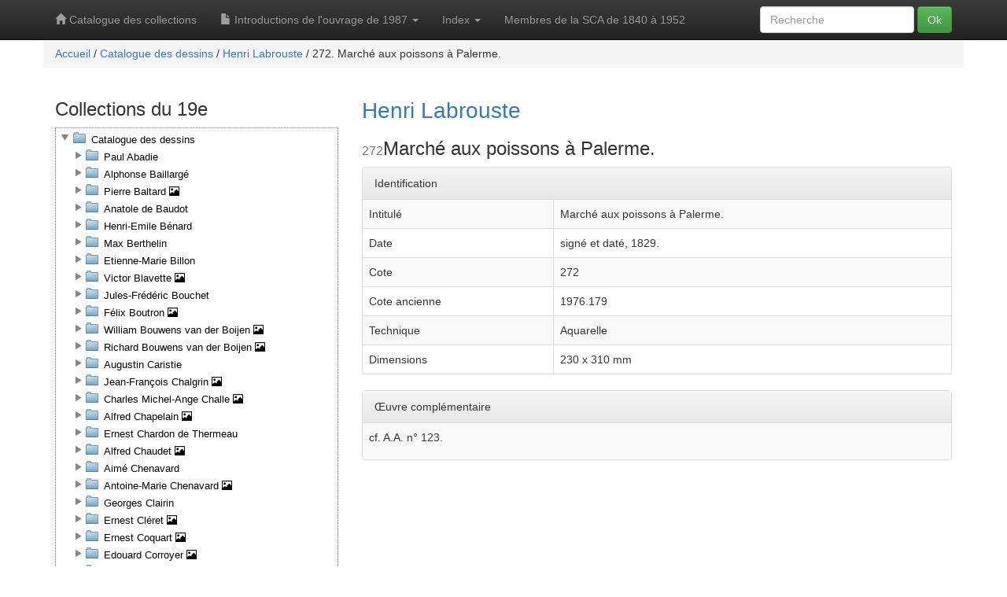

--- FILE ---
content_type: text/html; charset=UTF-8
request_url: https://conservation.academie-architecture.fr/objet/272
body_size: 2744
content:
<?xml version="1.0" encoding="UTF-8"?>
<!DOCTYPE html>
<!--[if lt IE 7]><html class="no-js lt-ie9 lt-ie8 lt-ie7" lang="fr"><![endif]-->
<!--[if IE 7]><html class="no-js lt-ie9 lt-ie8" lang="fr"><![endif]-->
<!--[if IE 8]><html class="no-js lt-ie9" lang="fr"><![endif]-->
<!--[if gt IE 8]<html class="no-js" lang="fr"><!- -<![endif]-->
<html lang="fr">
   <head>
      <meta charset="UTF-8"/>
      <meta http-equiv="X-UA-Compatible" content="IE=edge,chrome=1"/>
      <title>272. Marché aux poissons à Palerme. - Catalogue des collections</title>
      <meta name="viewport" content="width=device-width, initial-scale=1"/>
      <link rel="apple-touch-icon" href="apple-touch-icon.png"/>
      <link rel="stylesheet" href="/css/bootstrap.min.css"/>
      <link rel="stylesheet" href="/css/bootstrap-theme.min.css"/>
      <link rel="stylesheet" href="/css/main.css" />
      <link rel="stylesheet" href="/css/print.css" media="print" />
      <link href="/fancytree/skin-lion/ui.fancytree.min.css"
            rel="stylesheet" type="text/css"/>
      <script src="/js/vendor/modernizr-2.8.3-respond-1.4.2.min.js"><!-- Modernizr --></script>
      <link rel="stylesheet" href="/css/lightbox.css" />   </head>
   <body><!--[if lt IE 8]>
    <p class="browserupgrade">Vous êtes en train d'utiliser un navigateur <strong>dépassé</strong>. Merci de <a href="http://browsehappy.com/">mettre à jour votre navigateur</a> pour améliorer votre expérience.</p>
<![endif]-->
      <a id="top"></a>
      <nav class="navbar navbar-inverse navbar-fixed-top" role="navigation">
         <div class="container">
            <div class="navbar-header">
               <button type="button"
                       class="navbar-toggle collapsed"
                       data-toggle="collapse"
                       data-target="#navbar"
                       aria-expanded="false"
                       aria-controls="navbar">
                  <span class="sr-only">Navigation</span>
                  <span class="icon-bar"></span>
                  <span class="icon-bar"></span>
                  <span class="icon-bar"></span>
               </button>
               <a class="navbar-brand" href="/" title="Retour à la page d'accueil">
                   <span class="glyphicon glyphicon-home" aria-hidden="true"></span>
                    Catalogue des collections
                </a>
            </div>
            <div id="navbar" class="navbar-collapse collapse">
                <ul class="nav navbar-nav">
					<li class="dropdown">
                        <a href="#" class="dropdown-toggle" data-toggle="dropdown"><span class="glyphicon glyphicon-file"></span> Introductions de l'ouvrage de 1987 <b class="caret"></b></a>
                        <ul class="dropdown-menu">
                            <li title="Premières pages de l'ouvrage papier de 1987"><a href="/info/premieres_pages"><span>Premières pages de l'ouvrage papier de 1987</span></a></li>
                            <li class="divider"></li>
                            <li title="en français"><a href="/info/preface-fr"><span>Préface (fr)</span></a></li>
							<li title="in english"><a href="/info/preface-en"><span>Frontmatter (en)</span></a></li>
                            <li class="divider"></li>
                            <li title="en français"><a href="/info/intro-fr"><span>Introduction (fr)</span></a></li>
                            <li title="in english"><a href="/info/intro-en"><span>Introduction (en)</span></a></li>
                            <li class="divider"></li>
                            <li title="Histoire de l'académie d'architecture"><a href="/info/histoire-fr"><span>Historique de l'Académie d'Architecture (fr)</span></a></li>
                            <li title="Histoire de l'académie d'architecture"><a href="/info/histoire-en"><span>Historical record of the Académie d'Architecture (en)</span></a></li>
                            <li class="divider"></li>
                            <li title="Présidents de l'académie"><a href="/info/presidents"><span>Présidents de l'académie</span></a></li>
                            <li title="Membres de l'académie"><a href="/info/membres"><span>Membres de l'académie</span></a></li>
                            <li title="Liste des Abréviations"><a href="/info/abreviations"><span>Liste des abréviations</span></a></li>
                            <li title="Note technique"><a href="/info/note_technique"><span>Note technique</span></a></li>
						</ul>
                    </li>
                    <li class="dropdown">
                        <a href="#" class="dropdown-toggle" data-toggle="dropdown">Index <b class="caret"></b></a>
                        <ul class="dropdown-menu">
                            <li title="Liste des donateurs"><a href="/info/donateurs"><span>Liste des donateurs</span></a></li>
                            <li class="divider"></li>
                            <li title="Index des dessins et photographies"><a href="/info/dessins_et_photos"><span>Index des dessins et photographies</span></a></li>
                            <li title="Index des graveurs en médailles"><a href="/info/graveurs_en_medailles"><span>Index des graveurs en médailles</span></a></li>
                        </ul>
                    </li>
					<li title="Membres de la SCA de 1840 à 1952"><a href="/info/membres"><span>Membres de la SCA de 1840 à 1952</span></a></li>
					<!--
                    <li class="dropdown">
                        <a href="#" class="dropdown-toggle" data-toggle="dropdown">Compléments <b class="caret"></b></a>
                        <ul class="dropdown-menu">
                            <li title="Membres de la SCA de 1840 à 1952"><a href="/info/membres"><span>Membres de la SCA de 1840 à 1952</span></a></li>
                        </ul>
                    </li>
                    
					<li class="dropdown">
						<a href="#" class="dropdown-toggle" data-toggle="dropdown"><span class="glyphicon glyphicon-info-sign"></span> Informations complémentaires <b class="caret"></b></a>
						<ul class="dropdown-menu">
							<li title="Histoire de l'académie d'architecture"><a href="/info/histoire-fr"><span>Historique de l'Académie d'Architecture (fr)</span></a></li>
                            <li title="Histoire de l'académie d'architecture"><a href="/info/histoire-en"><span>Historical record of the Académie d'Architecture (en)</span></a></li>
							<li title="Présidents de l'académie"><a href="/info/presidents"><span>Présidents de l'académie</span></a></li>
							<li title="Donateurs"><a href="/info/donateurs"><span>Donateurs</span></a></li>
                            <!- - à réactiver au besoins
							<li class="divider"></li>
							<li title="Contacter le support"><a rel="webmaster" href="@@@"><span>Contacter le support</span></a></li>
							<li class="divider"></li>
							<li title="Notice légale"><a rel="legal" href="@@@"><span>Notice légale</span></a></li>
							<li title="Conditions d'utilisation"><a rel="conditions" href="@@@"><span>Conditions d'utilisation</span></a></li>
							<li title="Crédits"><a rel="credits" href="credits.html"><span>Crédits</span></a></li>
							<li title="À propos"><a rel="about" href="@@@"><span>À propos</span></a></li>
                            - ->
						</ul>
					</li> -->
				</ul>
                <form class="navbar-form navbar-right" role="form" action="/search">
                  <div class="form-group">
                     <input id="q"
                            name="q"
                            value=""
                            type="text"
                            placeholder="Recherche"
                            class="form-control"/>
                  </div>
                  <button type="submit" class="btn btn-success">Ok</button>
               </form>
            </div>
         </div>
      </nav>
      <div class="container">
         <div class="row">         <div class="breadcrumb">             <a href="/">Accueil</a> /             <a href="/section/dessins">Catalogue des dessins</a> /             <a href="/fonds/henrilabrous">Henri Labrouste</a> /             <span>272. Marché aux poissons à Palerme.</span>         </div>         </div>
         <div class="row">
            <div class="col-md-8 col-md-push-4">
                <div id="content"><h1><a href="/fonds/henrilabrous"
    title="Voir le fonds">Henri Labrouste</a></h1><h2><small>272</small>Marché aux poissons à Palerme.</h2><?xml version="1.0" encoding="UTF-8"?>
<div class="panel panel-default">
  <div class="panel-heading">Identification</div>
  <table class="table table-striped table-bordered">
    <tbody><tr><td>Intitulé</td><td>Marché aux poissons à Palerme.</td></tr><tr><td>Date</td><td>signé et daté, 1829.</td></tr><tr><td>Cote</td><td>272</td></tr><tr><td>Cote ancienne</td><td>1976.179</td></tr>
                                <tr><td>Technique</td><td>Aquarelle</td></tr>
                                <tr><td>Dimensions</td><td>230 x 310 mm</td></tr>
                            </tbody>
  </table>
</div><div class="panel panel-default">
  <div class="panel-heading">Œuvre complémentaire</div>
  <table class="table table-striped table-bordered">
    <tbody>
      <tr>
        <td>
          <p>cf. A.A. n° 123.</p>
        </td>
      </tr>
    </tbody>
  </table>
</div>
</div>
            </div>
            <div class="col-md-4 col-md-pull-8 tree">
                <h2>Collections du 19e</h2>
                <div class="treediv">
                    <div id="eadtree"></div>
                </div>
                <div id="illustration">
                    <img src="/img/couverture.png" title="Catalogue des collections" />
                </div>
                <h2>Collections du 20e</h2>
                <a href="http://archiwebture.citechaillot.fr/fonds?q=*AA" target="_blank">
                    <span class="glyphicon glyphicon-new-window"></span>
                    Accès à Archiwebture</a>
                <h2>Contact</h2>
                <p>La consultation des dessins se fait exclusivement sur demande et sur
rendez-vous auprès de l’historienne de l’architecture Marilena Kourniati, responsable de la
collection :
<a href="mailto:archives@academie-architecture.fr">archives@academie-architecture.fr</a>
            </div>
         </div>
         <hr/>
         <footer>
            <p>© Académie d'Architechture, PASS-TECH 2016- 2026</p>
         </footer>
      </div>
      <script src="/js/vendor/jquery-1.11.2.min.js"></script>
      <script src="/js/bootstrap.min.js"></script>
      <script src="/js/vendor/bootstrap3-typeahead.min.js"></script>
      <script src="/jquery-ui/jquery-ui.min.js"></script>
      <script src="/fancytree/jquery.fancytree-all.min.js"></script>
      <script src="/js/ead/ead_tree.js"></script>
      <script src="/js/main.js" data-compid="objet-272" data-ru="/"></script>      <script src= "/js/lightbox.js"></script>
   </body>
</html>
</head>
</html>


--- FILE ---
content_type: text/css
request_url: https://conservation.academie-architecture.fr/css/print.css
body_size: 9
content:
/* Pour l'impression */

/* On ouvre les accordéons */
body div.collapse { display: block;}